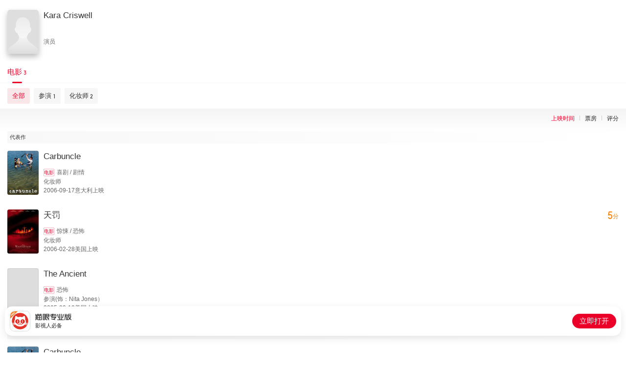

--- FILE ---
content_type: application/javascript
request_url: https://s0.meituan.net/bs/knb/v1.7.1/knb.js
body_size: 11005
content:
;var KNB =
/******/ (function(modules) { // webpackBootstrap
/******/ 	// install a JSONP callback for chunk loading
/******/ 	var parentJsonpFunction = window["webpackJsonpKNB"];
/******/ 	window["webpackJsonpKNB"] = function webpackJsonpCallback(chunkIds, moreModules) {
/******/ 		// add "moreModules" to the modules object,
/******/ 		// then flag all "chunkIds" as loaded and fire callback
/******/ 		var moduleId, chunkId, i = 0, callbacks = [];
/******/ 		for(;i < chunkIds.length; i++) {
/******/ 			chunkId = chunkIds[i];
/******/ 			if(installedChunks[chunkId])
/******/ 				callbacks.push.apply(callbacks, installedChunks[chunkId]);
/******/ 			installedChunks[chunkId] = 0;
/******/ 		}
/******/ 		for(moduleId in moreModules) {
/******/ 			modules[moduleId] = moreModules[moduleId];
/******/ 		}
/******/ 		if(parentJsonpFunction) parentJsonpFunction(chunkIds, moreModules);
/******/ 		while(callbacks.length)
/******/ 			callbacks.shift().call(null, __webpack_require__);

/******/ 	};

/******/ 	// The module cache
/******/ 	var installedModules = {};

/******/ 	// object to store loaded and loading chunks
/******/ 	// "0" means "already loaded"
/******/ 	// Array means "loading", array contains callbacks
/******/ 	var installedChunks = {
/******/ 		0:0
/******/ 	};

/******/ 	// The require function
/******/ 	function __webpack_require__(moduleId) {

/******/ 		// Check if module is in cache
/******/ 		if(installedModules[moduleId])
/******/ 			return installedModules[moduleId].exports;

/******/ 		// Create a new module (and put it into the cache)
/******/ 		var module = installedModules[moduleId] = {
/******/ 			exports: {},
/******/ 			id: moduleId,
/******/ 			loaded: false
/******/ 		};

/******/ 		// Execute the module function
/******/ 		modules[moduleId].call(module.exports, module, module.exports, __webpack_require__);

/******/ 		// Flag the module as loaded
/******/ 		module.loaded = true;

/******/ 		// Return the exports of the module
/******/ 		return module.exports;
/******/ 	}

/******/ 	// This file contains only the entry chunk.
/******/ 	// The chunk loading function for additional chunks
/******/ 	__webpack_require__.e = function requireEnsure(chunkId, callback) {
/******/ 		// "0" is the signal for "already loaded"
/******/ 		if(installedChunks[chunkId] === 0)
/******/ 			return callback.call(null, __webpack_require__);

/******/ 		// an array means "currently loading".
/******/ 		if(installedChunks[chunkId] !== undefined) {
/******/ 			installedChunks[chunkId].push(callback);
/******/ 		} else {
/******/ 			// start chunk loading
/******/ 			installedChunks[chunkId] = [callback];
/******/ 			var head = document.getElementsByTagName('head')[0];
/******/ 			var script = document.createElement('script');
/******/ 			script.type = 'text/javascript';
/******/ 			script.charset = 'utf-8';
/******/ 			script.async = true;

/******/ 			script.src = __webpack_require__.p + "./chunk/" + ({"1":"dpapp","2":"mtnb","3":"hbnb","4":"wx","5":"titans","6":"dpzeus"}[chunkId]||chunkId) + "." + {"1":"5ed3e403d1c76a5c7c5e","2":"7d62dd1ad32687abfc21","3":"6e0a49fe410bf57faf80","4":"0dad0a6451ab8535daba","5":"7a8df0cc55c18888e557","6":"73a4f7c99917093d4919"}[chunkId] + ".js";
/******/ 			head.appendChild(script);
/******/ 		}
/******/ 	};

/******/ 	// expose the modules object (__webpack_modules__)
/******/ 	__webpack_require__.m = modules;

/******/ 	// expose the module cache
/******/ 	__webpack_require__.c = installedModules;

/******/ 	// __webpack_public_path__
/******/ 	__webpack_require__.p = function(){var a=""; if(document.currentScript){a = document.currentScript.src}else{var scripts=document.scripts;for(var i=0;i<scripts.length;i++){if((/\/bs\/knb\/([0-9a-f]*|v\d+.\d+.\d+)\/knb\.js/).test(scripts[i].src)){a=scripts[i].src;break;}}}return a.replace(/knb.js.*$/,"")}();

/******/ 	// Load entry module and return exports
/******/ 	return __webpack_require__(0);
/******/ })
/************************************************************************/
/******/ ([
/* 0 */
/***/ function(module, exports, __webpack_require__) {

	var KNB = __webpack_require__(1);

	var env = __webpack_require__(14);
	if (env.isDPApp) {
	  __webpack_require__.e/* nsure */(1, function(require) {
	    KNB.load(__webpack_require__(15));
	    KNB._ready();
	  });
	} else if (env.isMTNB) {
	  __webpack_require__.e/* nsure */(2, function(require) {
	    KNB.load(__webpack_require__(73));
	    KNB._ready();
	  });
	} else if (env.isHBNB) {
	  __webpack_require__.e/* nsure */(3, function(require) {
	    KNB.load(__webpack_require__(74));
	    KNB._ready();
	  });
	} else if ((env.isWX || env.isMiniProgramWebview) && typeof _KNB_IGNORE_WECHAT === 'undefined') {
	  __webpack_require__.e/* nsure */(4, function(require) {
	    KNB.load(__webpack_require__(189));
	    KNB._ready();
	  });
	} else if (env.isTitans) {
	  __webpack_require__.e/* nsure */(5, function(require) {
	    KNB.load(__webpack_require__(193));
	    KNB._ready();
	  });
	} else if (env.isDPZeus) {
	  __webpack_require__.e/* nsure */(6, function(require) {
	    KNB.load(__webpack_require__(196));
	    KNB._ready();
	  });
	} else {
	  KNB._ready();
	}

	module.exports = KNB;



/***/ },
/* 1 */
/***/ function(module, exports, __webpack_require__) {

	var apis = __webpack_require__(2);
	var mixin = __webpack_require__(3);
	var version = __webpack_require__(4);
	var getUA = __webpack_require__(5);
	var promisify = __webpack_require__(9);
	var semver = __webpack_require__(13);

	var noop = function () {};
	var cacheFns = [];

	var KNB = {
	  __version__: version,

	  NOTIMPLEMENTED: function(apiName, opts) {
	    var this$1 = this;

	    var fail = opts.fail || noop;
	    if (this._isReady) return fail({error: -1, msg: 'API [' + apiName + '] is not implemented'});
	    this.cache = this.cache || [];
	    this.cache.push(function () { return this$1[apiName](opts); });
	  },
	  load: function(child) {
	    var this$1 = this;

	    mixin(this, child);

	    // assign an _add method for child
	    // so child can dynamically add methods
	    child._add = function (name, fn) {
	      this$1[name] = fn;
	    };
	  },
	  _ready:function() {
	    this._isReady = true;
	    var tasks = this.cache || [];
	    function afterReady() {
	      (function doTasks(arr) {
	        if (!arr.length) return;
	        var task = arr.shift();
	        if (typeof task === 'function') task();
	        doTasks(arr);
	      })(tasks);

	      cacheFns.forEach(function (fn) { return fn(); });
	    }
	    // 说明具体环境脚本已经重写了ready方法
	    // 此时，需要等待具体环境ready
	    if (this.ready && !this.ready.isFromLoader) return this.ready(afterReady);
	    afterReady();
	  },
	  ready: function(cb) {
	    if (this._isReady) return cb();
	    if (typeof cb === 'function') cacheFns.push(cb);
	  },
	  use: function(api, opts) {
	    var this$1 = this;

	    this.cache = this.cache || [];
	    this.cache.push(function () { return this$1.use(api, opts); });
	  }
	};
	KNB.ready.isFromLoader = true;
	apis.forEach(function(api) {
	  KNB[api] = function(opts) {
	    if ( opts === void 0 ) opts={};

	    KNB.NOTIMPLEMENTED(api, opts);
	  };
	});
	KNB.getUA = getUA; // override getUA
	KNB.env = __webpack_require__(14);
	KNB.uaInfo = getUA.internal;
	KNB.Semver = semver;
	promisify(KNB);

	module.exports = KNB;


/***/ },
/* 2 */
/***/ function(module, exports) {

	// API set to implement
	module.exports = [
	    'config',

	    'isApiSupported',
	    'getApisVersion',
	    'getUA',
	    'Semver',
	    'checkAuthorization',

	    'getFingerprint',
	    'getUserInfo',
	    'getDeviceInfo',
	    'login',
	    'logout',
	    'sendSMS',
	    'getContactList',
	    'pickContact',

	    'getCity',
	    'getLocationCity',
	    'getLocation',
	    'getNetworkType',
	    'pickCity',

	    'share',
	    'configShare',

	    'openWebview',
	    'closeWebview',
	    'jumpWebview',

	    'setTitle',
	    'setImageTitle',
	    'setNavButtons',
	    'setNavigationBarHidden',
	    'setBackgroundColor',
	    'setBouncesEnabled',
	    'setStatusBarStyle',
	    'setPullDown',
	    'stopPullDown',
	    'setLLButton',
	    'setLRButton',
	    'setRRButton',
	    'setRLButton',
	    'setSearchBar',
	    'scanQRCode',
	    'showKeyboard',

	    'store',
	    'retrieve',

	    'alert',
	    'confirm',
	    'prompt',
	    'sendLog',

	    'chooseImage',
	    'previewImage',
	    'uploadImage',
	    'downloadImage',

	    'publish',
	    'subscribe',
	    'unsubscribe',

	    'setResult',
	    'getResult',

	    'shareImage',
	    'sendLog',
	    
	    'shareMiniProgram',
	    'addRequestSignature',
	    'stopLocating',
	    
	    'setStorage',
	    'getStorage',
	    'clearStorage',

	    'getAppInfo',
	    'getWifiInfo',
	    'getImageInfo',

	    'setupEvent',

	    'setTitleBar',
	    'resetTitleBar',
	    'setTitleBarAction',
	    'addTitleBarElement',
	    'removeTitleBarElement',
	    'replaceTitleBarElement',

	    'requestPermission',
	    'openPage',
	    'jumpPage',
	    'closePage',

	    'getServiceInfo'
	  ];


/***/ },
/* 3 */
/***/ function(module, exports) {

	//extend simple implementation

	module.exports = function (a, b, c, d, e, f) {
	  var objs = [b, c, d, e, f].filter(Boolean);
	  var target = a || {};
	  objs.forEach(function (source) {
	    for (var key in source) {
	      if (source.hasOwnProperty(key)) {
	        target[key] = source[key];
	      }
	    }
	  });
	  return target;
	};

/***/ },
/* 4 */
/***/ function(module, exports) {

	module.exports = ("1.7.1");

/***/ },
/* 5 */
/***/ function(module, exports, __webpack_require__) {

	var QS = __webpack_require__(6);
	function getUAInfo() {
	  var lua = (navigator.userAgent + '').toLowerCase();
	  var VER_REG_STR = "([0-9][0-9.a-zA-Z_]*)";
	  var regexp = function (str) { return new RegExp(str, 'i'); };
	  var isstr  = function (str) { return typeof str === 'string'; };
	  var href = location.href;
	  var qs = QS.parse((location.search || '').slice(1));

	  var apps = {
	    dianping: [/com\.dianping\.ba.\w+/, /com\.dianping\.\w+/],
	    meituan: ['meituangroup', /com.meituan.imeituan-?\w+/],
	    maoyanpro: ['moviepro', 'moviepro/android'],
	    maoyan: ['movie'],
	    moma: ['moma'],
	    daxiang: ['xm'],

	    wechat: ['micromessenger'],
	    qq: ['qq'],

	    unknown: ['never_match_anything'],
	  };
	  var appName = function () {
	     var names = Object.keys(apps);
	     for (var i = 0; i < names.length; i++) {
	       var matchers = apps[names[i]];
	       for (var j = 0; j < matchers.length; j++) {
	         if (isstr(matchers[j]) ? regexp('\\W' + matchers[j] + '\\W').test(lua) : matchers[j].test(lua)) return names[i]; 
	       }
	     }
	     return "unknown";
	  }();
	  var appVersion = function () {
	    var matchers = apps[appName];
	    for (var i = 0; i < matchers.length; i++) {
	      var mstring = isstr(matchers[i]) ? matchers[i] : matchers[i].source;
	      var m = lua.match(regexp(mstring + ' ' + VER_REG_STR)) || lua.match(regexp(mstring + '/' + VER_REG_STR));
	      if (m) return m[1];
	    }
	    return "0";
	  }();
	  var osName = function () {
	    if (/android/.test(lua)) return 'android';
	    if (/ios|iphone|ipod|ipad/.test(lua)) return 'ios';
	    if (/macintosh/.test(lua)) return 'mac';
	    if (/windows/.test(lua)) return 'windows';
	    return "unknown";
	  }();
	  var osVersion = function () {
	    var m;
	    // https://developer.chrome.com/multidevice/user-agent
	    // order matters!
	    if (osName === 'android') m  =  lua.match(regexp('android '+ VER_REG_STR)) || lua.match(regexp('android/'+ VER_REG_STR));
	    if (osName === 'ios') m = lua.match(regexp(VER_REG_STR +' like Mac OS X')) || lua.match(regexp('iOS/' + VER_REG_STR));

	    // 通常而言mac/window的版本不重要，无视之
	    return (m ? m[1] : '0').replace(/_/g, '.');
	  }();

	  // internal version info
	  // MATCHED INDEX:     1  2              3      4             5       6
	  // EXAMPLE:         KNB/1.1.0         Android/5.1     MeituanGroup/7.3.1
	  var reg1 = regexp(("(KNB)/" + VER_REG_STR + " (\\w+)/" + VER_REG_STR + " App/[0-9]+/[0-9][0-9.a-zA-Z_]* (\\w+)/" + VER_REG_STR));
	  var reg2 = regexp(("(KNB)/" + VER_REG_STR + " (\\w+)/" + VER_REG_STR + " App/[0-9]+/[0-9][0-9.a-zA-Z_]* ([a-z1-9A-Z_.-]+/[a-z1-9A-Z_.-]+)/" + VER_REG_STR));
	  var reg3 = regexp(("(KNB)/" + VER_REG_STR + " (\\w+)/" + VER_REG_STR + " (\\w+)/" + VER_REG_STR));
	  var reg4 = regexp(("(KNB)/" + VER_REG_STR + " (\\w+)/" + VER_REG_STR + " ([a-z1-9A-Z_.-]+/[a-z1-9A-Z_.-]+)/" + VER_REG_STR));
	  var m   = lua.match(reg1) || lua.match(reg2) || lua.match(reg3) || lua.match(reg4);
	  var _knbVersion = m && m[2];

	  // Try KNB Generic Mode
	  if (appName === 'unknown' && m) {
	    appName    = m[5];
	    appVersion = m[6];
	  }

	  // God knowns who you are
	  if (appName === 'unknown') {
	    // waimai app
	    if (href.indexOf('wm_ctype=') > -1) appName = "waimai";
	    // meituan like app < 7.0
	    if (/iphone|ipod|ipad|android/.test(href)) {
	      if ((qs.utm_campaign || '').indexOf('Agroup') > -1) appName = 'meituan';
	      appVersion = qs.version_name;
	    }
	  }

	  var matchTitansVerison = lua.match(regexp(("(TitansX|TitansNoX)/" + VER_REG_STR)));
	  var titansxVersion = matchTitansVerison && matchTitansVerison[2];

	  return {
	    appName: appName,
	    appVersion: appVersion,
	    osName: osName,
	    osVersion: osVersion,

	    titansxVersion: titansxVersion,
	    _knbVersion: _knbVersion
	  };
	}

	function getUA(ref) {
	  var success = ref.success;

	  console.warn('getUA 接口已停止维护，详情请联系 rencheng');
	  success && success(getUAInfo());
	}

	// The actual method
	getUA.internal = getUAInfo;

	module.exports = getUA;


/***/ },
/* 6 */
/***/ function(module, exports, __webpack_require__) {

	'use strict';

	exports.decode = exports.parse = __webpack_require__(7);
	exports.encode = exports.stringify = __webpack_require__(8);


/***/ },
/* 7 */
/***/ function(module, exports) {

	// Copyright Joyent, Inc. and other Node contributors.
	//
	// Permission is hereby granted, free of charge, to any person obtaining a
	// copy of this software and associated documentation files (the
	// "Software"), to deal in the Software without restriction, including
	// without limitation the rights to use, copy, modify, merge, publish,
	// distribute, sublicense, and/or sell copies of the Software, and to permit
	// persons to whom the Software is furnished to do so, subject to the
	// following conditions:
	//
	// The above copyright notice and this permission notice shall be included
	// in all copies or substantial portions of the Software.
	//
	// THE SOFTWARE IS PROVIDED "AS IS", WITHOUT WARRANTY OF ANY KIND, EXPRESS
	// OR IMPLIED, INCLUDING BUT NOT LIMITED TO THE WARRANTIES OF
	// MERCHANTABILITY, FITNESS FOR A PARTICULAR PURPOSE AND NONINFRINGEMENT. IN
	// NO EVENT SHALL THE AUTHORS OR COPYRIGHT HOLDERS BE LIABLE FOR ANY CLAIM,
	// DAMAGES OR OTHER LIABILITY, WHETHER IN AN ACTION OF CONTRACT, TORT OR
	// OTHERWISE, ARISING FROM, OUT OF OR IN CONNECTION WITH THE SOFTWARE OR THE
	// USE OR OTHER DEALINGS IN THE SOFTWARE.

	'use strict';

	// If obj.hasOwnProperty has been overridden, then calling
	// obj.hasOwnProperty(prop) will break.
	// See: https://github.com/joyent/node/issues/1707
	function hasOwnProperty(obj, prop) {
	  return Object.prototype.hasOwnProperty.call(obj, prop);
	}

	module.exports = function(qs, sep, eq, options) {
	  sep = sep || '&';
	  eq = eq || '=';
	  var obj = {};

	  if (typeof qs !== 'string' || qs.length === 0) {
	    return obj;
	  }

	  var regexp = /\+/g;
	  qs = qs.split(sep);

	  var maxKeys = 1000;
	  if (options && typeof options.maxKeys === 'number') {
	    maxKeys = options.maxKeys;
	  }

	  var len = qs.length;
	  // maxKeys <= 0 means that we should not limit keys count
	  if (maxKeys > 0 && len > maxKeys) {
	    len = maxKeys;
	  }

	  for (var i = 0; i < len; ++i) {
	    var x = qs[i].replace(regexp, '%20'),
	        idx = x.indexOf(eq),
	        kstr, vstr, k, v;

	    if (idx >= 0) {
	      kstr = x.substr(0, idx);
	      vstr = x.substr(idx + 1);
	    } else {
	      kstr = x;
	      vstr = '';
	    }

	    k = decodeURIComponent(kstr);
	    v = decodeURIComponent(vstr);

	    if (!hasOwnProperty(obj, k)) {
	      obj[k] = v;
	    } else if (Array.isArray(obj[k])) {
	      obj[k].push(v);
	    } else {
	      obj[k] = [obj[k], v];
	    }
	  }

	  return obj;
	};


/***/ },
/* 8 */
/***/ function(module, exports) {

	// Copyright Joyent, Inc. and other Node contributors.
	//
	// Permission is hereby granted, free of charge, to any person obtaining a
	// copy of this software and associated documentation files (the
	// "Software"), to deal in the Software without restriction, including
	// without limitation the rights to use, copy, modify, merge, publish,
	// distribute, sublicense, and/or sell copies of the Software, and to permit
	// persons to whom the Software is furnished to do so, subject to the
	// following conditions:
	//
	// The above copyright notice and this permission notice shall be included
	// in all copies or substantial portions of the Software.
	//
	// THE SOFTWARE IS PROVIDED "AS IS", WITHOUT WARRANTY OF ANY KIND, EXPRESS
	// OR IMPLIED, INCLUDING BUT NOT LIMITED TO THE WARRANTIES OF
	// MERCHANTABILITY, FITNESS FOR A PARTICULAR PURPOSE AND NONINFRINGEMENT. IN
	// NO EVENT SHALL THE AUTHORS OR COPYRIGHT HOLDERS BE LIABLE FOR ANY CLAIM,
	// DAMAGES OR OTHER LIABILITY, WHETHER IN AN ACTION OF CONTRACT, TORT OR
	// OTHERWISE, ARISING FROM, OUT OF OR IN CONNECTION WITH THE SOFTWARE OR THE
	// USE OR OTHER DEALINGS IN THE SOFTWARE.

	'use strict';

	var stringifyPrimitive = function(v) {
	  switch (typeof v) {
	    case 'string':
	      return v;

	    case 'boolean':
	      return v ? 'true' : 'false';

	    case 'number':
	      return isFinite(v) ? v : '';

	    default:
	      return '';
	  }
	};

	module.exports = function(obj, sep, eq, name) {
	  sep = sep || '&';
	  eq = eq || '=';
	  if (obj === null) {
	    obj = undefined;
	  }

	  if (typeof obj === 'object') {
	    return Object.keys(obj).map(function(k) {
	      var ks = encodeURIComponent(stringifyPrimitive(k)) + eq;
	      if (Array.isArray(obj[k])) {
	        return obj[k].map(function(v) {
	          return ks + encodeURIComponent(stringifyPrimitive(v));
	        }).join(sep);
	      } else {
	        return ks + encodeURIComponent(stringifyPrimitive(obj[k]));
	      }
	    }).join(sep);

	  }

	  if (!name) return '';
	  return encodeURIComponent(stringifyPrimitive(name)) + eq +
	         encodeURIComponent(stringifyPrimitive(obj));
	};


/***/ },
/* 9 */
/***/ function(module, exports, __webpack_require__) {

	var win = typeof window !== 'undefined' ? window : {};
	var mixin = __webpack_require__(3);
	var Promise = win.Promise || __webpack_require__(10);
	var apis = __webpack_require__(2);

	// get an empty object from obj's type
	function empty(obj) {
	  return Object.prototype.toString.call(obj) === '[object Array]' ? [] : {};
	}

	module.exports = function (KNB) {
	  if (KNB.getPromiseInstance) return;
	  KNB.getPromiseInstance = function () {
	    var KNBP = {};
	    apis.forEach(function (name) {
	      if (name === 'config') return;
	      KNBP[name] = function (config) {
	        return new Promise(function (resolve, reject) {
	          KNB[name](mixin(empty(config), config, { success: resolve, fail: reject }));
	        });
	      };
	    });
	    KNBP.use = function (name, config) {
	      return new Promise(function (resolve, reject) {
	        KNB.use(name, mixin(empty(config), config, { success: resolve, fail: reject }));
	      });
	    };
	    KNBP.all = function (args) { return Promise.all(args); };
	    return KNBP;
	  };
	}



/***/ },
/* 10 */
/***/ function(module, exports, __webpack_require__) {

	/* WEBPACK VAR INJECTION */(function(global, setImmediate) {'use strict';

	var PENDING = 'pending';
	var SETTLED = 'settled';
	var FULFILLED = 'fulfilled';
	var REJECTED = 'rejected';
	var NOOP = function () {};
	var isNode = typeof global !== 'undefined' && typeof global.process !== 'undefined' && typeof global.process.emit === 'function';

	var asyncSetTimer = typeof setImmediate === 'undefined' ? setTimeout : setImmediate;
	var asyncQueue = [];
	var asyncTimer;

	function asyncFlush() {
		// run promise callbacks
		for (var i = 0; i < asyncQueue.length; i++) {
			asyncQueue[i][0](asyncQueue[i][1]);
		}

		// reset async asyncQueue
		asyncQueue = [];
		asyncTimer = false;
	}

	function asyncCall(callback, arg) {
		asyncQueue.push([callback, arg]);

		if (!asyncTimer) {
			asyncTimer = true;
			asyncSetTimer(asyncFlush, 0);
		}
	}

	function invokeResolver(resolver, promise) {
		function resolvePromise(value) {
			resolve(promise, value);
		}

		function rejectPromise(reason) {
			reject(promise, reason);
		}

		try {
			resolver(resolvePromise, rejectPromise);
		} catch (e) {
			rejectPromise(e);
		}
	}

	function invokeCallback(subscriber) {
		var owner = subscriber.owner;
		var settled = owner._state;
		var value = owner._data;
		var callback = subscriber[settled];
		var promise = subscriber.then;

		if (typeof callback === 'function') {
			settled = FULFILLED;
			try {
				value = callback(value);
			} catch (e) {
				reject(promise, e);
			}
		}

		if (!handleThenable(promise, value)) {
			if (settled === FULFILLED) {
				resolve(promise, value);
			}

			if (settled === REJECTED) {
				reject(promise, value);
			}
		}
	}

	function handleThenable(promise, value) {
		var resolved;

		try {
			if (promise === value) {
				throw new TypeError('A promises callback cannot return that same promise.');
			}

			if (value && (typeof value === 'function' || typeof value === 'object')) {
				// then should be retrieved only once
				var then = value.then;

				if (typeof then === 'function') {
					then.call(value, function (val) {
						if (!resolved) {
							resolved = true;

							if (value === val) {
								fulfill(promise, val);
							} else {
								resolve(promise, val);
							}
						}
					}, function (reason) {
						if (!resolved) {
							resolved = true;

							reject(promise, reason);
						}
					});

					return true;
				}
			}
		} catch (e) {
			if (!resolved) {
				reject(promise, e);
			}

			return true;
		}

		return false;
	}

	function resolve(promise, value) {
		if (promise === value || !handleThenable(promise, value)) {
			fulfill(promise, value);
		}
	}

	function fulfill(promise, value) {
		if (promise._state === PENDING) {
			promise._state = SETTLED;
			promise._data = value;

			asyncCall(publishFulfillment, promise);
		}
	}

	function reject(promise, reason) {
		if (promise._state === PENDING) {
			promise._state = SETTLED;
			promise._data = reason;

			asyncCall(publishRejection, promise);
		}
	}

	function publish(promise) {
		promise._then = promise._then.forEach(invokeCallback);
	}

	function publishFulfillment(promise) {
		promise._state = FULFILLED;
		publish(promise);
	}

	function publishRejection(promise) {
		promise._state = REJECTED;
		publish(promise);
		if (!promise._handled && isNode) {
			global.process.emit('unhandledRejection', promise._data, promise);
		}
	}

	function notifyRejectionHandled(promise) {
		global.process.emit('rejectionHandled', promise);
	}

	/**
	 * @class
	 */
	function Promise(resolver) {
		if (typeof resolver !== 'function') {
			throw new TypeError('Promise resolver ' + resolver + ' is not a function');
		}

		if (this instanceof Promise === false) {
			throw new TypeError('Failed to construct \'Promise\': Please use the \'new\' operator, this object constructor cannot be called as a function.');
		}

		this._then = [];

		invokeResolver(resolver, this);
	}

	Promise.prototype = {
		constructor: Promise,

		_state: PENDING,
		_then: null,
		_data: undefined,
		_handled: false,

		then: function (onFulfillment, onRejection) {
			var subscriber = {
				owner: this,
				then: new this.constructor(NOOP),
				fulfilled: onFulfillment,
				rejected: onRejection
			};

			if ((onRejection || onFulfillment) && !this._handled) {
				this._handled = true;
				if (this._state === REJECTED && isNode) {
					asyncCall(notifyRejectionHandled, this);
				}
			}

			if (this._state === FULFILLED || this._state === REJECTED) {
				// already resolved, call callback async
				asyncCall(invokeCallback, subscriber);
			} else {
				// subscribe
				this._then.push(subscriber);
			}

			return subscriber.then;
		},

		catch: function (onRejection) {
			return this.then(null, onRejection);
		}
	};

	Promise.all = function (promises) {
		if (!Array.isArray(promises)) {
			throw new TypeError('You must pass an array to Promise.all().');
		}

		return new Promise(function (resolve, reject) {
			var results = [];
			var remaining = 0;

			function resolver(index) {
				remaining++;
				return function (value) {
					results[index] = value;
					if (!--remaining) {
						resolve(results);
					}
				};
			}

			for (var i = 0, promise; i < promises.length; i++) {
				promise = promises[i];

				if (promise && typeof promise.then === 'function') {
					promise.then(resolver(i), reject);
				} else {
					results[i] = promise;
				}
			}

			if (!remaining) {
				resolve(results);
			}
		});
	};

	Promise.race = function (promises) {
		if (!Array.isArray(promises)) {
			throw new TypeError('You must pass an array to Promise.race().');
		}

		return new Promise(function (resolve, reject) {
			for (var i = 0, promise; i < promises.length; i++) {
				promise = promises[i];

				if (promise && typeof promise.then === 'function') {
					promise.then(resolve, reject);
				} else {
					resolve(promise);
				}
			}
		});
	};

	Promise.resolve = function (value) {
		if (value && typeof value === 'object' && value.constructor === Promise) {
			return value;
		}

		return new Promise(function (resolve) {
			resolve(value);
		});
	};

	Promise.reject = function (reason) {
		return new Promise(function (resolve, reject) {
			reject(reason);
		});
	};

	module.exports = Promise;

	/* WEBPACK VAR INJECTION */}.call(exports, (function() { return this; }()), __webpack_require__(11).setImmediate))

/***/ },
/* 11 */
/***/ function(module, exports, __webpack_require__) {

	/* WEBPACK VAR INJECTION */(function(setImmediate, clearImmediate) {var nextTick = __webpack_require__(12).nextTick;
	var apply = Function.prototype.apply;
	var slice = Array.prototype.slice;
	var immediateIds = {};
	var nextImmediateId = 0;

	// DOM APIs, for completeness

	exports.setTimeout = function() {
	  return new Timeout(apply.call(setTimeout, window, arguments), clearTimeout);
	};
	exports.setInterval = function() {
	  return new Timeout(apply.call(setInterval, window, arguments), clearInterval);
	};
	exports.clearTimeout =
	exports.clearInterval = function(timeout) { timeout.close(); };

	function Timeout(id, clearFn) {
	  this._id = id;
	  this._clearFn = clearFn;
	}
	Timeout.prototype.unref = Timeout.prototype.ref = function() {};
	Timeout.prototype.close = function() {
	  this._clearFn.call(window, this._id);
	};

	// Does not start the time, just sets up the members needed.
	exports.enroll = function(item, msecs) {
	  clearTimeout(item._idleTimeoutId);
	  item._idleTimeout = msecs;
	};

	exports.unenroll = function(item) {
	  clearTimeout(item._idleTimeoutId);
	  item._idleTimeout = -1;
	};

	exports._unrefActive = exports.active = function(item) {
	  clearTimeout(item._idleTimeoutId);

	  var msecs = item._idleTimeout;
	  if (msecs >= 0) {
	    item._idleTimeoutId = setTimeout(function onTimeout() {
	      if (item._onTimeout)
	        item._onTimeout();
	    }, msecs);
	  }
	};

	// That's not how node.js implements it but the exposed api is the same.
	exports.setImmediate = typeof setImmediate === "function" ? setImmediate : function(fn) {
	  var id = nextImmediateId++;
	  var args = arguments.length < 2 ? false : slice.call(arguments, 1);

	  immediateIds[id] = true;

	  nextTick(function onNextTick() {
	    if (immediateIds[id]) {
	      // fn.call() is faster so we optimize for the common use-case
	      // @see http://jsperf.com/call-apply-segu
	      if (args) {
	        fn.apply(null, args);
	      } else {
	        fn.call(null);
	      }
	      // Prevent ids from leaking
	      exports.clearImmediate(id);
	    }
	  });

	  return id;
	};

	exports.clearImmediate = typeof clearImmediate === "function" ? clearImmediate : function(id) {
	  delete immediateIds[id];
	};
	/* WEBPACK VAR INJECTION */}.call(exports, __webpack_require__(11).setImmediate, __webpack_require__(11).clearImmediate))

/***/ },
/* 12 */
/***/ function(module, exports) {

	// shim for using process in browser
	var process = module.exports = {};

	// cached from whatever global is present so that test runners that stub it
	// don't break things.  But we need to wrap it in a try catch in case it is
	// wrapped in strict mode code which doesn't define any globals.  It's inside a
	// function because try/catches deoptimize in certain engines.

	var cachedSetTimeout;
	var cachedClearTimeout;

	function defaultSetTimout() {
	    throw new Error('setTimeout has not been defined');
	}
	function defaultClearTimeout () {
	    throw new Error('clearTimeout has not been defined');
	}
	(function () {
	    try {
	        if (typeof setTimeout === 'function') {
	            cachedSetTimeout = setTimeout;
	        } else {
	            cachedSetTimeout = defaultSetTimout;
	        }
	    } catch (e) {
	        cachedSetTimeout = defaultSetTimout;
	    }
	    try {
	        if (typeof clearTimeout === 'function') {
	            cachedClearTimeout = clearTimeout;
	        } else {
	            cachedClearTimeout = defaultClearTimeout;
	        }
	    } catch (e) {
	        cachedClearTimeout = defaultClearTimeout;
	    }
	} ())
	function runTimeout(fun) {
	    if (cachedSetTimeout === setTimeout) {
	        //normal enviroments in sane situations
	        return setTimeout(fun, 0);
	    }
	    // if setTimeout wasn't available but was latter defined
	    if ((cachedSetTimeout === defaultSetTimout || !cachedSetTimeout) && setTimeout) {
	        cachedSetTimeout = setTimeout;
	        return setTimeout(fun, 0);
	    }
	    try {
	        // when when somebody has screwed with setTimeout but no I.E. maddness
	        return cachedSetTimeout(fun, 0);
	    } catch(e){
	        try {
	            // When we are in I.E. but the script has been evaled so I.E. doesn't trust the global object when called normally
	            return cachedSetTimeout.call(null, fun, 0);
	        } catch(e){
	            // same as above but when it's a version of I.E. that must have the global object for 'this', hopfully our context correct otherwise it will throw a global error
	            return cachedSetTimeout.call(this, fun, 0);
	        }
	    }


	}
	function runClearTimeout(marker) {
	    if (cachedClearTimeout === clearTimeout) {
	        //normal enviroments in sane situations
	        return clearTimeout(marker);
	    }
	    // if clearTimeout wasn't available but was latter defined
	    if ((cachedClearTimeout === defaultClearTimeout || !cachedClearTimeout) && clearTimeout) {
	        cachedClearTimeout = clearTimeout;
	        return clearTimeout(marker);
	    }
	    try {
	        // when when somebody has screwed with setTimeout but no I.E. maddness
	        return cachedClearTimeout(marker);
	    } catch (e){
	        try {
	            // When we are in I.E. but the script has been evaled so I.E. doesn't  trust the global object when called normally
	            return cachedClearTimeout.call(null, marker);
	        } catch (e){
	            // same as above but when it's a version of I.E. that must have the global object for 'this', hopfully our context correct otherwise it will throw a global error.
	            // Some versions of I.E. have different rules for clearTimeout vs setTimeout
	            return cachedClearTimeout.call(this, marker);
	        }
	    }



	}
	var queue = [];
	var draining = false;
	var currentQueue;
	var queueIndex = -1;

	function cleanUpNextTick() {
	    if (!draining || !currentQueue) {
	        return;
	    }
	    draining = false;
	    if (currentQueue.length) {
	        queue = currentQueue.concat(queue);
	    } else {
	        queueIndex = -1;
	    }
	    if (queue.length) {
	        drainQueue();
	    }
	}

	function drainQueue() {
	    if (draining) {
	        return;
	    }
	    var timeout = runTimeout(cleanUpNextTick);
	    draining = true;

	    var len = queue.length;
	    while(len) {
	        currentQueue = queue;
	        queue = [];
	        while (++queueIndex < len) {
	            if (currentQueue) {
	                currentQueue[queueIndex].run();
	            }
	        }
	        queueIndex = -1;
	        len = queue.length;
	    }
	    currentQueue = null;
	    draining = false;
	    runClearTimeout(timeout);
	}

	process.nextTick = function (fun) {
	    var arguments$1 = arguments;

	    var args = new Array(arguments.length - 1);
	    if (arguments.length > 1) {
	        for (var i = 1; i < arguments.length; i++) {
	            args[i - 1] = arguments$1[i];
	        }
	    }
	    queue.push(new Item(fun, args));
	    if (queue.length === 1 && !draining) {
	        runTimeout(drainQueue);
	    }
	};

	// v8 likes predictible objects
	function Item(fun, array) {
	    this.fun = fun;
	    this.array = array;
	}
	Item.prototype.run = function () {
	    this.fun.apply(null, this.array);
	};
	process.title = 'browser';
	process.browser = true;
	process.env = {};
	process.argv = [];
	process.version = ''; // empty string to avoid regexp issues
	process.versions = {};

	function noop() {}

	process.on = noop;
	process.addListener = noop;
	process.once = noop;
	process.off = noop;
	process.removeListener = noop;
	process.removeAllListeners = noop;
	process.emit = noop;
	process.prependListener = noop;
	process.prependOnceListener = noop;

	process.listeners = function (name) { return [] }

	process.binding = function (name) {
	    throw new Error('process.binding is not supported');
	};

	process.cwd = function () { return '/' };
	process.chdir = function (dir) {
	    throw new Error('process.chdir is not supported');
	};
	process.umask = function() { return 0; };


/***/ },
/* 13 */
/***/ function(module, exports) {

	//版本比较方法
	module.exports = {
	  eq: function(a, b) {
	    return a === b;
	  },
	  gt: function(a, b) {
	    var splitedA = a ? a.split('.') : [];
	    var splitedB = b ? b.split('.') : [];
	    [0,1,2].forEach(function(i){
	      splitedA[i] = splitedA[i] || 0;
	      splitedB[i] = splitedB[i] || 0;
	    });
	    if (+splitedA[0] !== +splitedB[0]) {
	      return +splitedA[0] > +splitedB[0];
	    } else {
	      if (+splitedA[1] !== +splitedB[1]) {
	        return +splitedA[1] > +splitedB[1];
	      } else {
	        return +splitedA[2] > +(splitedB[2] || 0);
	      }
	    }
	  },
	  lt: function(a, b) {
	    return !this.gte(a, b);
	  },
	  gte: function(a, b) {
	    return this.eq(a, b) || this.gt(a, b);
	  },
	  lte: function(a, b) {
	    return this.eq(a, b) || this.lt(a, b);
	  }
	};

/***/ },
/* 14 */
/***/ function(module, exports, __webpack_require__) {

	function getENV() {
	  var semver = __webpack_require__(13); 
	  // make sure the script not throwing error under nodejs.
	  var win  = typeof window !== 'undefined'    ? window              : {};
	  var href = typeof location !== 'undefined'  ? location.href       : '';
	  var ua   = typeof navigator !== 'undefined' ? navigator.userAgent : '';
	  var is_stupid_ios = /ios|iphone|ipad|ipod/i.test(ua); // iOS下UA非常不可靠
	  var titansXVersionParse = ua.match(/titans(no)?x\/([\w.]+)/i);
	  var titansXVersion = titansXVersionParse ? titansXVersionParse[2] : '0';

	  //优先加载自定义环境
	  if (!!win._KNB_CUSTOM_ENV) {
	    return {
	      isWX: !!win._KNB_WX,
	      isMTNB: !!win._KNB_MTNB,
	      isTitans: !!win._KNB_TITANS,
	      isHBNB: !!win._KNB_HBNB,
	      isDPApp: !!win._KNB_DPAPP
	    }
	  }

	  var regDP = win._KNB_REGDP || /dp\/com\.dianping\.[\w\.]+\/([\d\.]+)/i;
	  var regMT = win._KNB_REGMT || /moviepro|MTNB|Meituan|MOMA/i;
	  var regHB = win._KNB_REGHB || /iHotel|HBNB/i;
	  var regWX = win._KNB_REGWX || /micromessenger/i;
	  var regTitans = win._KNB_REGTITANS || /TitansX/i;
	  var regDPZeus = win._KNB_DPZEUS || /merchant\.mobile|dpcrm|mp\.mobile/i;

	  var isWX     = regWX.test(ua);
	  var isDPApp  = regDP.test(ua);
	  var isMTNB   = regMT.test(ua) || /f=(iphone|ipad|ipod|android)/.test(href);
	  var isHBNB   = regHB.test(ua) && !win._MTNB;
	  var isDPZeus = regDPZeus.test(ua);
	  var isTitans = function() {
	    if (href.indexOf('knb_force_use_titans') > -1) return true;
	    // 限制 7.5 版本 HBNB 加载至 Titans
	    if (is_stupid_ios && semver.gt('11.0', titansXVersion)) return !!win._TitansX;
	    return regTitans.test(ua);
	  }();
	  var isMiniProgramWebview = win.__wxjs_environment === 'miniprogram';

	  var isNative = isDPApp || isHBNB || isTitans || regMT.test(ua);
	  // KNB.isNative 去掉小程序判断不知影响是否较大 ???
	  //TitansNoX和点评包名的优先级高于其他，修复点评下引入美团实现的bug
	  if (/titansnox/i.test(ua) && isDPApp) {
	    isTitans = isHBNB = isWX = isMTNB = isDPZeus = false;
	  } 
	  // order matters
	  if (isWX)     { isTitans = isHBNB = isDPApp = isMTNB = isDPZeus = false; }
	  if (isDPZeus) { isTitans = isWX   = isMTNB  = isHBNB = isDPApp  = false; }
	  if (isTitans) { isDPApp  = isWX   = isMTNB  = isHBNB = isDPZeus = false; }
	  if (isHBNB)   { isTitans = isWX   = isDPApp = isMTNB = isDPZeus = false; }
	  if (isMTNB)   { isTitans = isWX   = isDPApp = isHBNB = isDPZeus = false; }
	  if (isDPApp)  { isDPApp = isWX   = isMTNB  = isHBNB = isDPZeus = false; isTitans = true;}

	  return {
	    isWX: isWX,
	    isTitans: isTitans,
	    isHBNB: isHBNB,
	    isDPApp: isDPApp,
	    isMTNB: isMTNB,
	    isNative: isNative,
	    isDPZeus: isDPZeus,
	    isMiniProgramWebview: isMiniProgramWebview,
	  };
	}

	module.exports = getENV();
	module.exports.getENV = getENV;  // make it testable


/***/ }
/******/ ]);
